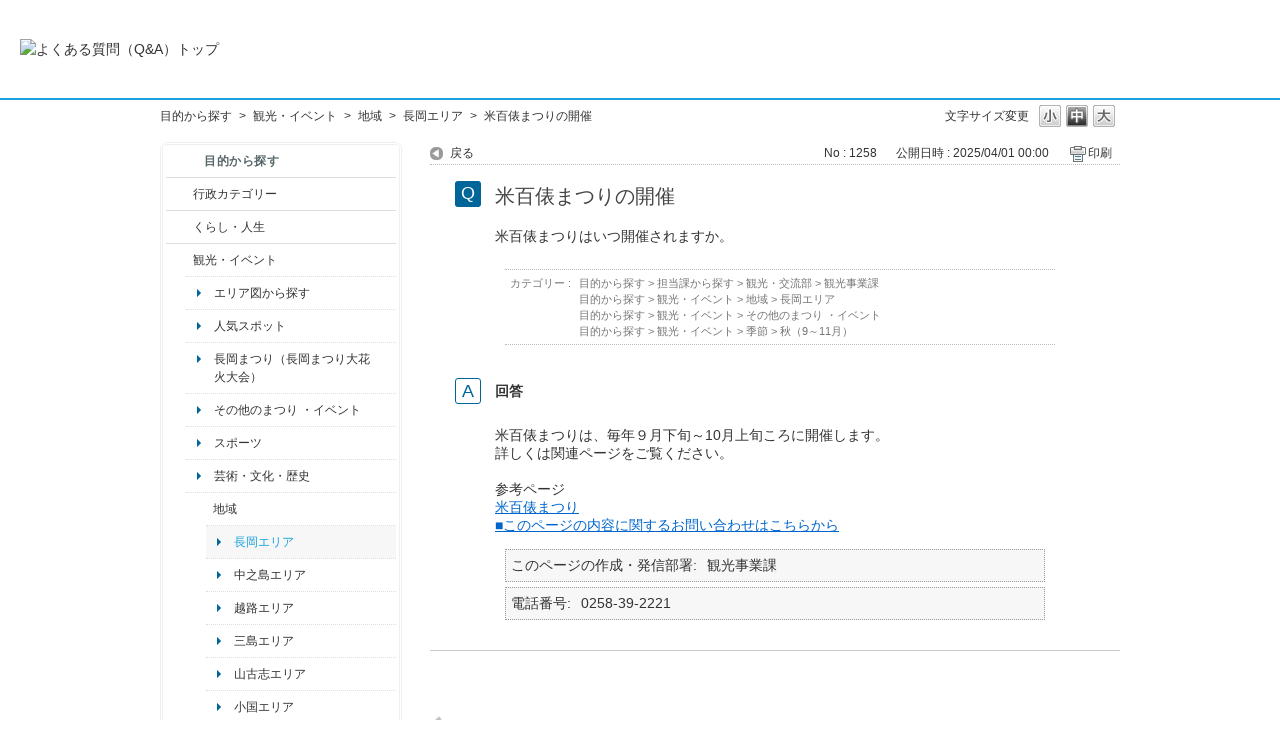

--- FILE ---
content_type: text/html; charset=utf-8
request_url: https://qa.city.nagaoka.niigata.jp/faq/show/1258?category_id=42&site_domain=default
body_size: 4904
content:
<!DOCTYPE html PUBLIC "-//W3C//DTD XHTML 1.0 Transitional//EN" "http://www.w3.org/TR/xhtml1/DTD/xhtml1-transitional.dtd">
<html xmlns="http://www.w3.org/1999/xhtml" lang="ja" xml:lang="ja">
  <head>
 <meta http-equiv="content-type" content="text/html; charset=UTF-8" />
    <meta http-equiv="X-UA-Compatible" content="IE=edge,chrome=1" />
    <meta http-equiv="Pragma" content="no-cache"/>
    <meta http-equiv="Cache-Control" content="no-cache"/>
    <meta http-equiv="Expires" content="0"/>
    <meta name="description" content="米百俵まつりは、毎年９月下旬～10月上旬ころに開催します。
詳しくは関連ページをご覧ください。
 
参考ページ
米百俵まつり
■このページの内容に関するお問い合わせはこちらから" />
    <meta name="keywords" content="長岡エリア,地域,観光・イベント" />
    <meta name="csrf-param" content="authenticity_token" />
<meta name="csrf-token" content="e5apvOeuAkWwwOdBySzRKoXFV1yj2oootqwPNVqdp5zhrKOE4VDtIclPb1JKL0Pm9h_YX5YBzegIA1kjfCP4yg" />
    <script src="/assets/application_front_pc-70829ab258f817609cf7b092652328b6cc107d834757186420ba06bcb3c507c9.js"></script>
<script src="/assets/calendar/calendar-ja-da58e63df1424289368016b5077d61a523d45dd27a7d717739d0dbc63fa6a683.js"></script>
<script>jQuery.migrateMute = true;</script>
<script src="/assets/jquery-migrate-3.3.2.min-dbdd70f5d90839a3040d1cbe135a53ce8f7088aa7543656e7adf9591fa3782aa.js"></script>
<link rel="stylesheet" href="/assets/application_front_pc-7cab32363d9fbcfee4c18a6add9fe66228e2561d6fe655ed3c9a039bf433fbd8.css" media="all" />
<link href="/stylesheets/style.css?1iga-LJBpQNSsQfVmDTef5e9FIEVeej46eC1AI0lWCxMEhDAtL9KZys-j8YbN0yz5GebgiCirzhXT-MWq5sHeg" media="all" rel="stylesheet" type="text/css" />
<link rel="stylesheet" href="https://qa.city.nagaoka.niigata.jp/css/style.css?site_id=-1" media="all" />
<link rel="stylesheet" href="https://qa.city.nagaoka.niigata.jp/css/style.css?site_id=1" media="all" />

    
    <title>米百俵まつりの開催 | 長岡市よくある質問（Ｑ＆Ａ）</title>
    
  </head>
  <body class="lang_size_medium" id="faq_show">
    
    <a name="top"></a>
    <div id="okw_wrapper">
<header>
	<div class="header_contents">
		<h1>
			<a href="http://qa.city.nagaoka.niigata.jp/">
				<img src="/usr/file/attachment/%E3%82%88%E3%81%8F%E3%81%82%E3%82%8B%E8%B3%AA%E5%95%8F%E3%81%AE%E3%83%90%E3%83%8A%E3%83%BC.jpg
" width="auto" height="auto" alt="よくある質問（Q&A）トップ">
				<div class="header_contents_text">
					
				</div>
			</a>
		</h1>
	</div>
</header>
      <div id="okw_contents">
        <div id="okw_contents_base">
          <div id="okw_contents_inner" class="clearfix">
            <div id="okw_sub_header" class="clearfix">
              <div id="login_user_name"></div>
              <ul id="fontCol" class="flo_r">
                  <li class="okw_txt">文字サイズ変更</li>
  <li class="fntSml fntSml_ja">
    <a update_flash_color="#d4e0e8" data-remote="true" href="/front/font_size?font_type=small&amp;site_domain=default">S</a>
  </li>
  <li class="fntMidOn fntMidOn_ja">
    <a update_flash_color="#d4e0e8" data-remote="true" href="/front/font_size?font_type=middle&amp;site_domain=default">M</a>
  </li>
  <li class="fntBig fntBig_ja">
    <a update_flash_color="#d4e0e8" data-remote="true" href="/front/font_size?font_type=large&amp;site_domain=default">L</a>
  </li>

              </ul>
              <ul class="okw_bread">
  <li class="okw_bread_list"><a href="/category/show/2?site_domain=default">目的から探す</a><span>&nbsp;&gt;&nbsp;</span><a href="/category/show/18?site_domain=default">観光・イベント</a><span>&nbsp;&gt;&nbsp;</span><a href="/category/show/41?site_domain=default">地域</a><span>&nbsp;&gt;&nbsp;</span><a href="/category/show/42?site_domain=default">長岡エリア</a><span>&nbsp;&gt;&nbsp;</span><span>米百俵まつりの開催</span></li>
</ul>
            
            </div>
            
<div id="okw_side" class="flo_l"><div class="colArea clearfix"><div class="oneCol okw_parts_category_tree"><div id="category_tree" class="category_tree">
  <div class="ttl_col"><h2 class="ttl_bg"><span class="icocate_tree">目的から探す</span></h2></div>
  
  
  
  <ul id="tree_2" class="category_level_0">
    
  
  <li id="tree_icon_3" class="category_close">
    <div class="category_on cate_pull_inert_bg">
      <a class="pm_icon flo_l" child_url="/category/tree_open/3?node=1&amp;site_domain=default&amp;tag_id=tree_icon_3" js_effect_time="500" self_tag_id="tree_icon_3" tree_open="true" href="/category/show/3?site_domain=default">/category/show/3?site_domain=default</a><a href="/category/show/3?site_domain=default">行政カテゴリー</a>
    </div>
    
  </li>

  
  <li id="tree_icon_12" class="category_close">
    <div class="category_on cate_pull_inert_bg">
      <a class="pm_icon flo_l" child_url="/category/tree_open/12?node=1&amp;site_domain=default&amp;tag_id=tree_icon_12" js_effect_time="500" self_tag_id="tree_icon_12" tree_open="true" href="/category/show/12?site_domain=default">/category/show/12?site_domain=default</a><a href="/category/show/12?site_domain=default">くらし・人生</a>
    </div>
    
  </li>

  
  <li id="tree_icon_18" class="category_open">
    <div class="category_on cate_pull_inert_bg">
      <a class="pm_icon flo_l" child_url="#" js_effect_time="500" self_tag_id="tree_icon_18" tree_open="true" href="/category/show/18?site_domain=default">/category/show/18?site_domain=default</a><a href="/category/show/18?site_domain=default">観光・イベント</a>
    </div>
    
  <ul id="tree_18" class="category_level_1">
    
  
  <li id="tree_icon_129" >
    <div class="category_none cate_pull_inert_bg">
      <a href="/category/show/129?site_domain=default">エリア図から探す</a>
    </div>
    
  </li>

  
  <li id="tree_icon_105" >
    <div class="category_none cate_pull_inert_bg">
      <a href="/category/show/105?site_domain=default">人気スポット</a>
    </div>
    
  </li>

  
  <li id="tree_icon_130" >
    <div class="category_none cate_pull_inert_bg">
      <a href="/category/show/130?site_domain=default">長岡まつり（長岡まつり大花火大会）</a>
    </div>
    
  </li>

  
  <li id="tree_icon_110" >
    <div class="category_none cate_pull_inert_bg">
      <a href="/category/show/110?site_domain=default">その他のまつり ・イベント</a>
    </div>
    
  </li>

  
  <li id="tree_icon_45" >
    <div class="category_none cate_pull_inert_bg">
      <a href="/category/show/45?site_domain=default">スポーツ</a>
    </div>
    
  </li>

  
  <li id="tree_icon_38" >
    <div class="category_none cate_pull_inert_bg">
      <a href="/category/show/38?site_domain=default">芸術・文化・歴史</a>
    </div>
    
  </li>

  
  <li id="tree_icon_41" class="category_open">
    <div class="category_on cate_pull_inert_bg">
      <a class="pm_icon flo_l" child_url="#" js_effect_time="500" self_tag_id="tree_icon_41" tree_open="true" href="/category/show/41?site_domain=default">/category/show/41?site_domain=default</a><a href="/category/show/41?site_domain=default">地域</a>
    </div>
    
  <ul id="tree_41" class="category_level_2">
    
  
  <li id="tree_icon_42" >
    <div class="category_none category_select cate_pull_inert_bg">
      <a href="/category/show/42?site_domain=default">長岡エリア</a>
    </div>
    
  </li>

  
  <li id="tree_icon_109" >
    <div class="category_none cate_pull_inert_bg">
      <a href="/category/show/109?site_domain=default">中之島エリア</a>
    </div>
    
  </li>

  
  <li id="tree_icon_193" >
    <div class="category_none cate_pull_inert_bg">
      <a href="/category/show/193?site_domain=default">越路エリア</a>
    </div>
    
  </li>

  
  <li id="tree_icon_103" >
    <div class="category_none cate_pull_inert_bg">
      <a href="/category/show/103?site_domain=default">三島エリア</a>
    </div>
    
  </li>

  
  <li id="tree_icon_106" >
    <div class="category_none cate_pull_inert_bg">
      <a href="/category/show/106?site_domain=default">山古志エリア</a>
    </div>
    
  </li>

  
  <li id="tree_icon_196" >
    <div class="category_none cate_pull_inert_bg">
      <a href="/category/show/196?site_domain=default">小国エリア</a>
    </div>
    
  </li>

  
  <li id="tree_icon_201" >
    <div class="category_none cate_pull_inert_bg">
      <a href="/category/show/201?site_domain=default">和島エリア</a>
    </div>
    
  </li>

  
  <li id="tree_icon_153" >
    <div class="category_none cate_pull_inert_bg">
      <a href="/category/show/153?site_domain=default">寺泊エリア</a>
    </div>
    
  </li>

  
  <li id="tree_icon_145" >
    <div class="category_none cate_pull_inert_bg">
      <a href="/category/show/145?site_domain=default">栃尾エリア</a>
    </div>
    
  </li>

  
  <li id="tree_icon_205" >
    <div class="category_none cate_pull_inert_bg">
      <a href="/category/show/205?site_domain=default">与板エリア</a>
    </div>
    
  </li>

  
  <li id="tree_icon_156" >
    <div class="category_none cate_pull_inert_bg">
      <a href="/category/show/156?site_domain=default">川口エリア</a>
    </div>
    
  </li>

  </ul>




  </li>

  
  <li id="tree_icon_501" class="category_close">
    <div class="category_on cate_pull_inert_bg">
      <a class="pm_icon flo_l" child_url="/category/tree_open/501?node=2&amp;site_domain=default&amp;tag_id=tree_icon_501" js_effect_time="500" self_tag_id="tree_icon_501" tree_open="true" href="/category/show/501?site_domain=default">/category/show/501?site_domain=default</a><a href="/category/show/501?site_domain=default">季節</a>
    </div>
    
  </li>

  
  <li id="tree_icon_19" >
    <div class="category_none cate_pull_inert_bg">
      <a href="/category/show/19?site_domain=default">その他</a>
    </div>
    
  </li>

  </ul>




  </li>

  
  <li id="tree_icon_9" class="category_close">
    <div class="category_on cate_pull_inert_bg">
      <a class="pm_icon flo_l" child_url="/category/tree_open/9?node=1&amp;site_domain=default&amp;tag_id=tree_icon_9" js_effect_time="500" self_tag_id="tree_icon_9" tree_open="true" href="/category/show/9?site_domain=default">/category/show/9?site_domain=default</a><a href="/category/show/9?site_domain=default">担当課から探す</a>
    </div>
    
  </li>

  </ul>









</div>
</div><div class="oneCol okw_parts_usr_5"><br>
<a href="https://www.city.nagaoka.niigata.jp/"><img src="https://qa.city.nagaoka.niigata.jp/usr/file/attachment/%E3%83%9B%E3%83%BC%E3%83%A0%E3%83%9A%E3%83%BC%E3%82%B8%E3%81%8B%E3%82%89%E2%91%A3.gif?t=raw" alt="長岡市ホームページ"></a><br>
<br>
<b>長岡市役所総合窓口<br>
（アオーレ長岡東棟１階）</b><br>
平日　午前８時30分～午後５時15分<br>
土・祝　午前９時～午後５時<br>
休業日　日曜日・年末年始<br>
<font color="#DD0000">※土・祝は一部窓口業務のみ</font><br>
<font color="#DD0000">※日曜日と祝日が重なる場合は、</font><br>
<font color="#DD0000">　お休みとなります。</font><br>
<br>
<b>上記以外の担当部署</b><br>
平日　午前８時30分～午後５時15分<br>
※部署、施設によっては、開庁・<br>
　開館の日・時間が異なるところ<br>
　があります。<br>
<br>
電話：0258-35-1122（代表）<br>
FAX：0258-39-2275（代表）<br></div></div></div><div id="okw_center" class="okw_side flo_r"><div class="colArea clearfix"><div class="oneCol okw_main_faq">    <!-- FAQ_CONTENTS_AREA -->
    <div class="faq_qstInf_col clearfix">
    <ul class="siteLink">
        <li class="preLink">
            <a title="戻る" href="/category/show/42?site_domain=default">戻る</a>
        </li>
    </ul>
  <ul class="faq_dateNo flo_r">
    <li class="faq_no">No&nbsp;:&nbsp;1258</li>
      <li class="faq_date">公開日時&nbsp;:&nbsp;2025/04/01 00:00</li>
        <li class="faq_print">
          <span class="icoPrint">
              <a target="_blank" href="/print/faq/1258?category_id=42&amp;site_domain=default">印刷</a>
          </span>
        </li>
  </ul>
</div>
<span class="mark_area"></span>

<script type='text/javascript'>
    //<![CDATA[
    $(function() {
        $("#faq_tag_search_return_button").click(function () {
            const keywordTagsJ = JSON.stringify()
            const faqId = `${}`
            faq_popup_close_log(keywordTagsJ, faqId);
            window.close();
            return false;
        });
    });
    //]]>
</script>

<h2 class="faq_qstCont_ttl"><span class="icoQ">米百俵まつりの開催</span></h2>
<div class="faq_qstCont_col">
    <div id="faq_question_contents" class="faq_qstCont_txt clearfix">
      <div>米百俵まつりはいつ開催されますか。</div>
    </div>
  <dl class="faq_cate_col clearfix">
    <dt>カテゴリー&nbsp;:&nbsp;</dt>
    <dd>
      <ul>
          <li class="clearfix">
            <a href="/category/show/2?site_domain=default">目的から探す</a><span>&nbsp;&gt;&nbsp;</span><a href="/category/show/9?site_domain=default">担当課から探す</a><span>&nbsp;&gt;&nbsp;</span><a href="/category/show/20?site_domain=default">観光・交流部</a><span>&nbsp;&gt;&nbsp;</span><a href="/category/show/131?site_domain=default">観光事業課</a>
          </li>
          <li class="clearfix">
            <a href="/category/show/2?site_domain=default">目的から探す</a><span>&nbsp;&gt;&nbsp;</span><a href="/category/show/18?site_domain=default">観光・イベント</a><span>&nbsp;&gt;&nbsp;</span><a href="/category/show/41?site_domain=default">地域</a><span>&nbsp;&gt;&nbsp;</span><a href="/category/show/42?site_domain=default">長岡エリア</a>
          </li>
          <li class="clearfix">
            <a href="/category/show/2?site_domain=default">目的から探す</a><span>&nbsp;&gt;&nbsp;</span><a href="/category/show/18?site_domain=default">観光・イベント</a><span>&nbsp;&gt;&nbsp;</span><a href="/category/show/110?site_domain=default">その他のまつり ・イベント</a>
          </li>
          <li class="clearfix">
            <a href="/category/show/2?site_domain=default">目的から探す</a><span>&nbsp;&gt;&nbsp;</span><a href="/category/show/18?site_domain=default">観光・イベント</a><span>&nbsp;&gt;&nbsp;</span><a href="/category/show/501?site_domain=default">季節</a><span>&nbsp;&gt;&nbsp;</span><a href="/category/show/504?site_domain=default">秋（9～11月）</a>
          </li>
      </ul>
    </dd>
  </dl>
</div>
<h2 class="faq_ans_bor faq_ans_ttl">
    <span class="icoA">回答</span>
</h2>
<div class="faq_ans_col">
  <div id="faq_answer_contents" class="faq_ansCont_txt clearfix">
    <div>米百俵まつりは、毎年９月下旬～10月上旬ころに開催します。<br/>
詳しくは関連ページをご覧ください。<br/>
&nbsp;
<div class="sankou">参考ページ<br/>
<a href="https://www.city.nagaoka.niigata.jp/kankou/event/kome_matsuri.html">米百俵まつり</a><br/>
<a href="/helpdesk?category_id=304&amp;site_domain=default">■このページの内容に関するお問い合わせはこちらから</a></div></div>
  </div>
    <div class="faq_addition_col">
      <dl class="faq_addition_list faq_attribute6 clearfix not_html">
        <dt>このページの作成・発信部署</dt>
          <dd>観光事業課</dd>
      </dl>
      <dl class="faq_addition_list faq_attribute7 clearfix not_html">
        <dt>電話番号</dt>
          <dd>0258-39-2221</dd>
      </dl>
  </div>

</div>

<script type="text/javascript">
$(function() {
  function resetFaqCountFlag() {
    window.__faq_countup_sent__ = false;
  }

  function countUpOnce() {
    // すでに送信済みならスキップ
    if (window.__faq_countup_sent__) return;
    window.__faq_countup_sent__ = true;

    fetch("/faq/countup?site_domain=default", {
      method: "POST",
      headers: {
        "Content-Type": "application/json",
        "X-CSRF-Token": $('meta[name=csrf-token]').attr('content'),
        "X-Requested-With": "XMLHttpRequest"
      },
      body: JSON.stringify({
        faq_id: "1258",
        category_id: "42"
      })
    });
  }

  countUpOnce();

  // PC タグ検索 個別のモーダルを閉じる場合
  $("#faq_show .faq_tag_search_return_button").on("click", function() {
    resetFaqCountFlag();
  });
  // PC タグ検索 全てのモーダルを閉じる場合
  $("#faq_show .faq_tag_search_close_button").on("click", function() {
    resetFaqCountFlag();
  });

  // スマホ タグ検索
  $('.faq_tag_modal_close_btn').on("click", function() {
    resetFaqCountFlag();
  });

  // PC スーパーアシスタント Colorboxモーダルを閉じる場合
  $(document).on("cbox_closed", function() {
    resetFaqCountFlag();
  });

  // スマホ スーパーアシスタント FAQ詳細から戻る場合
  $("#toggle_preview_faq").on("click", function() {
    resetFaqCountFlag();
  });
});
</script>


    <!-- /FAQ_CONTENTS_AREA -->


</div></div><div class="colArea clearfix"><div class="oneCol okw_parts_faq_relations">  <span class="spinner"></span>

  <script type="text/javascript">
      $.ajax({
          type: 'GET',
          url: '/custom_part/faq_relations?category_id=42&id=1258&site_domain=default&split=false',
          dataType: 'html',
          success: function(data) {
              $('.okw_parts_faq_relations').html(data)
          }
      });
  </script>
</div></div><p class="topLink"><a href="#top">TOPへ</a></p></div>
<script type="text/javascript">
$(function() {
  function resetFaqCountFlag() {
    window.__faq_countup_sent__ = false;
  }

  function countUpOnce() {
    // すでに送信済みならスキップ
    if (window.__faq_countup_sent__) return;
    window.__faq_countup_sent__ = true;

    fetch("/faq/countup?site_domain=default", {
      method: "POST",
      headers: {
        "Content-Type": "application/json",
        "X-CSRF-Token": $('meta[name=csrf-token]').attr('content'),
        "X-Requested-With": "XMLHttpRequest"
      },
      body: JSON.stringify({
        faq_id: "1258",
        category_id: "42"
      })
    });
  }

  countUpOnce();

  // PC タグ検索 個別のモーダルを閉じる場合
  $("#faq_show .faq_tag_search_return_button").on("click", function() {
    resetFaqCountFlag();
  });
  // PC タグ検索 全てのモーダルを閉じる場合
  $("#faq_show .faq_tag_search_close_button").on("click", function() {
    resetFaqCountFlag();
  });

  // スマホ タグ検索
  $('.faq_tag_modal_close_btn').on("click", function() {
    resetFaqCountFlag();
  });

  // PC スーパーアシスタント Colorboxモーダルを閉じる場合
  $(document).on("cbox_closed", function() {
    resetFaqCountFlag();
  });

  // スマホ スーパーアシスタント FAQ詳細から戻る場合
  $("#toggle_preview_faq").on("click", function() {
    resetFaqCountFlag();
  });
});
</script>


          </div>
        </div>
      </div>
<div class="footer">

    <div class="copyright">&copy; 長岡市</div>
</div>      <div id="okw_footer_default" class="clearfix">
        <p id="okw_logo_footer" class="flo_r logo_footer">
          <a href="https://aisaas.pkshatech.com/faq/" target="_blank">PKSHA FAQ logo</a>
        </p>
      </div>
    </div>


  </body>
</html>
